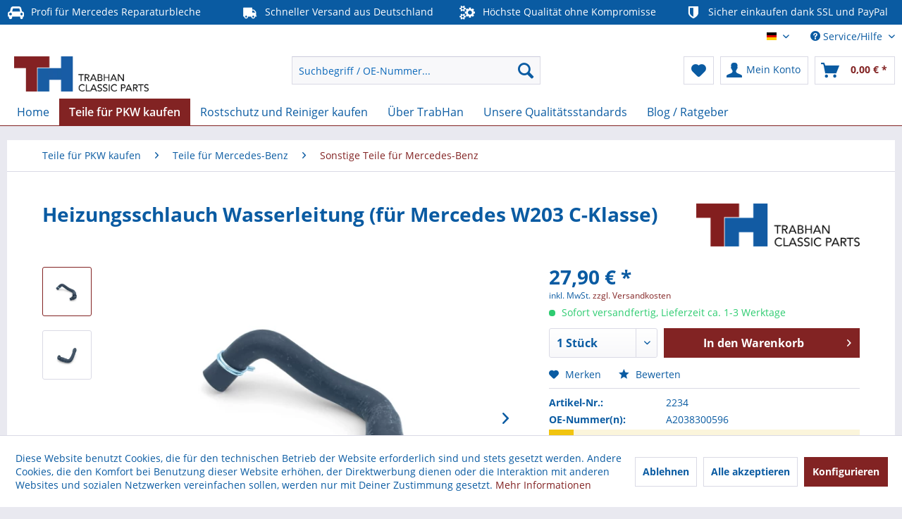

--- FILE ---
content_type: text/html; charset=UTF-8
request_url: https://www.trabhan.com/de/teile-fuer-pkw-kaufen/teile-fuer-mercedes-benz/sonstige-teile-fuer-mercedes-benz/2234/heizungsschlauch-wasserleitung-fuer-mercedes-w203-c-klasse
body_size: 15416
content:
<!DOCTYPE html> <html class="no-js" lang="de" itemscope="itemscope" itemtype="https://schema.org/WebPage"> <head> <meta charset="utf-8"> <meta name="author" content="" /> <meta name="robots" content="index,follow" /> <meta name="revisit-after" content="15 days" /> <meta name="description" content="Passgenauer Wasserschlauch für die Heizungsleitung. ✅ Hohe Qualität ✅ Schneller Versand aus Deutschland" /> <meta property="og:type" content="product" /> <meta property="og:site_name" content="TrabHan" /> <meta property="og:url" content="https://www.trabhan.com/de/teile-fuer-pkw-kaufen/teile-fuer-mercedes-benz/sonstige-teile-fuer-mercedes-benz/2234/heizungsschlauch-wasserleitung-fuer-mercedes-w203-c-klasse" /> <meta property="og:title" content="Heizungsschlauch Wasserleitung (für Mercedes W203 C-Klasse)" /> <meta property="og:description" content="Passgenaue Gummileitung für die Mercedes W203 C-Klasse. &amp;nbsp; Highlights: Präzise Herstellung - Deutlich bessere Verarbeitung als bei anderen Anbietern…" /> <meta property="og:image" content="https://www.trabhan.com/media/image/0b/9c/82/mercedes_w203_heizungsschlauch_wasserleitung_1.jpg" /> <meta property="product:brand" content="TrabHan" /> <meta property="product:price" content="27,90" /> <meta property="product:product_link" content="https://www.trabhan.com/de/teile-fuer-pkw-kaufen/teile-fuer-mercedes-benz/sonstige-teile-fuer-mercedes-benz/2234/heizungsschlauch-wasserleitung-fuer-mercedes-w203-c-klasse" /> <meta name="twitter:card" content="product" /> <meta name="twitter:site" content="TrabHan" /> <meta name="twitter:title" content="Heizungsschlauch Wasserleitung (für Mercedes W203 C-Klasse)" /> <meta name="twitter:description" content="Passgenaue Gummileitung für die Mercedes W203 C-Klasse. &amp;nbsp; Highlights: Präzise Herstellung - Deutlich bessere Verarbeitung als bei anderen Anbietern…" /> <meta name="twitter:image" content="https://www.trabhan.com/media/image/0b/9c/82/mercedes_w203_heizungsschlauch_wasserleitung_1.jpg" /> <meta itemprop="copyrightHolder" content="TrabHan" /> <meta itemprop="copyrightYear" content="2014" /> <meta itemprop="isFamilyFriendly" content="True" /> <meta itemprop="image" content="https://www.trabhan.com/media/image/98/b4/88/logo_farbig.png" /> <meta name="viewport" content="width=device-width, initial-scale=1.0"> <meta name="mobile-web-app-capable" content="yes"> <meta name="apple-mobile-web-app-title" content="TrabHan"> <meta name="apple-mobile-web-app-capable" content="yes"> <meta name="apple-mobile-web-app-status-bar-style" content="default"> <link rel="alternate" hreflang="x-default" href="https://www.trabhan.com/de/teile-fuer-pkw-kaufen/teile-fuer-mercedes-benz/sonstige-teile-fuer-mercedes-benz/2234/heizungsschlauch-wasserleitung-fuer-mercedes-w203-c-klasse" /> <link rel="alternate" hreflang="en-GB" href="https://www.trabhan.com/en/buy-car-parts/parts-for-mercedes-benz/other-parts-for-mercedes-benz/2234/heater-hose-water-pipe-for-mercedes-w203-c-class" /> <meta name="djwoFEEoij270292qe" content="Yes"> <link rel="apple-touch-icon-precomposed" href="https://www.trabhan.com/media/image/e6/4c/84/apple-touch-icon.png"> <link rel="shortcut icon" href="https://www.trabhan.com/media/unknown/d9/0c/f4/favicon.ico"> <meta name="msapplication-navbutton-color" content="rgb(130,35,35)" /> <meta name="application-name" content="TrabHan" /> <meta name="msapplication-starturl" content="https://www.trabhan.com/de/" /> <meta name="msapplication-window" content="width=1024;height=768" /> <meta name="msapplication-TileImage" content="https://www.trabhan.com/media/image/f0/ea/3a/mstile-150x150.png"> <meta name="msapplication-TileColor" content="rgb(130,35,35)"> <meta name="theme-color" content="rgb(130,35,35)" /> <link rel="canonical" href="https://www.trabhan.com/de/teile-fuer-pkw-kaufen/teile-fuer-mercedes-benz/sonstige-teile-fuer-mercedes-benz/2234/heizungsschlauch-wasserleitung-fuer-mercedes-w203-c-klasse" /> <title itemprop="name">Heizungsschlauch Wasserleitung für Mercedes W203 C-Klasse kaufen | TrabHan</title> <link href="/web/cache/1761290592_b90c3d7edc44a8fe6c38909d865a1483.css" media="all" rel="stylesheet" type="text/css" /> <meta name="facebook-domain-verification" content="nanoulgpxmog8itq2e3hjfjj47u0we"/> </head> <body class="is--ctl-detail is--act-index" > <div data-paypalUnifiedMetaDataContainer="true" data-paypalUnifiedRestoreOrderNumberUrl="https://www.trabhan.com/de/widgets/PaypalUnifiedOrderNumber/restoreOrderNumber" class="is--hidden"> </div> <div class="page-wrap"> <noscript class="noscript-main"> <div class="alert is--warning"> <div class="alert--icon"> <i class="icon--element icon--warning"></i> </div> <div class="alert--content"> Um TrabHan in vollem Umfang nutzen zu k&ouml;nnen, empfehlen wir Dir Javascript in Deinem Browser zu aktiveren. </div> </div> </noscript> <header class="header-main"> <style type="text/css"> i.wcb {color: #FFFFFF;font-size: 20px } .WCB-Item {color: #FFFFFF;background: #0a5ba2;font-size: 14px } .WCB-Item a {color: #FFFFFF; } </style> <div class="CB-container" style="background: #0a5ba2;border-bottom: 0px solid #333333"> <div class="wcon-bar" style="height: 35px;line-height: 35px;" > <p class="WCB-Item WCB-first wcb-blending1-4 list-group-item wcb-count4" href="#"><i class="wcb wcb-car wcb-fw wcb-flip-horizontal" aria-hidden="true"></i>&nbsp; Profi für Mercedes Reparaturbleche</p> <p class="WCB-Item WCB-center wcb-blending2-4 list-group-item wcb-count4" href="#"><i class="wcb wcb-truck wcb-fw wcb-flip-horizontal" aria-hidden="true"></i>&nbsp; Schneller Versand aus Deutschland</p> <p class="WCB-Item WCB-center wcb-blending3-4 list-group-item wcb-count4" href="#"><i class="wcb wcb-gears wcb-fw wcb-flip-horizontal" aria-hidden="true"></i>&nbsp; Höchste Qualität ohne Kompromisse</p> <p class="WCB-Item wcb-blending4-4 WCB-last list-group-item wcb-count4" href="#"><i class="wcb wcb-shield wcb-fw wcb-flip-horizontal" aria-hidden="true"></i>&nbsp; Sicher einkaufen dank SSL und PayPal</p> </div> </div> <div class="top-bar"> <div class="container block-group"> <nav class="top-bar--navigation block" role="menubar">  <div class="top-bar--language navigation--entry"> <form method="post" class="language--form"> <div class="field--select"> <div class="language--flag de_DE">Deutsch</div> <div class="select-field"> <select name="__shop" class="language--select" data-auto-submit="true"> <option value="1" selected="selected"> Deutsch </option> <option value="3" > English / International </option> </select> </div> <input type="hidden" name="__redirect" value="1"> </div> </form> </div>  <div class="navigation--entry entry--service has--drop-down" role="menuitem" aria-haspopup="true" data-drop-down-menu="true"> <i class="icon--service"></i> Service/Hilfe <ul class="service--list is--rounded" role="menu"> <li class="service--entry" role="menuitem"> <a class="service--link" href="javascript:openCookieConsentManager()" title="Cookie-Einstellungen" > Cookie-Einstellungen </a> </li> <li class="service--entry" role="menuitem"> <a class="service--link" href="https://relaunch.trabhan.com/de/ueber-trabhan/" title="Über uns" target="_parent" rel="nofollow noopener"> Über uns </a> </li> <li class="service--entry" role="menuitem"> <a class="service--link" href="https://www.trabhan.com/de/kontaktformular" title="Kontakt" target="_self"> Kontakt </a> </li> <li class="service--entry" role="menuitem"> <a class="service--link" href="https://www.trabhan.com/de/versand-und-zahlungsbedingungen" title="Versand und Zahlungsbedingungen" > Versand und Zahlungsbedingungen </a> </li> <li class="service--entry" role="menuitem"> <a class="service--link" href="https://www.trabhan.com/de/widerrufsrecht" title="Widerrufsrecht" > Widerrufsrecht </a> </li> <li class="service--entry" role="menuitem"> <a class="service--link" href="https://www.trabhan.com/de/datenschutz" title="Datenschutz" > Datenschutz </a> </li> <li class="service--entry" role="menuitem"> <a class="service--link" href="https://www.trabhan.com/de/agb" title="AGB" > AGB </a> </li> <li class="service--entry" role="menuitem"> <a class="service--link" href="https://www.trabhan.com/de/impressum" title="Impressum" > Impressum </a> </li> </ul> </div> </nav> </div> </div> <div class="container header--navigation"> <div class="logo-main block-group" role="banner"> <div class="logo--shop block"> <a class="logo--link" href="https://www.trabhan.com/de/" title="TrabHan - zur Startseite wechseln"> <picture> <source srcset="https://www.trabhan.com/media/image/f5/8c/88/logo_farbig.webp" type="image/webp" media="(min-width: 78.75em)"> <source srcset="https://www.trabhan.com/media/image/98/b4/88/logo_farbig.png" media="(min-width: 78.75em)"> <source srcset="https://www.trabhan.com/media/image/f5/8c/88/logo_farbig.webp" type="image/webp" media="(min-width: 64em)"> <source srcset="https://www.trabhan.com/media/image/98/b4/88/logo_farbig.png" media="(min-width: 64em)"> <source srcset="https://www.trabhan.com/media/image/f5/8c/88/logo_farbig.webp" type="image/webp" media="(min-width: 48em)"> <source srcset="https://www.trabhan.com/media/image/98/b4/88/logo_farbig.png" media="(min-width: 48em)"> <source srcset="https://www.trabhan.com/media/image/f5/8c/88/logo_farbig.webp" type="image/webp"> <img loading="lazy" srcset="https://www.trabhan.com/media/image/98/b4/88/logo_farbig.png" alt="TrabHan - zur Startseite wechseln" /> </picture> </a> </div> </div> <nav class="shop--navigation block-group"> <ul class="navigation--list block-group" role="menubar"> <li class="navigation--entry entry--menu-left" role="menuitem"> <a class="entry--link entry--trigger btn is--icon-left" href="#offcanvas--left" data-offcanvas="true" data-offCanvasSelector=".sidebar-main" aria-label="Menü"> <i class="icon--menu"></i> Menü </a> </li> <li class="navigation--entry entry--search" role="menuitem" data-search="true" aria-haspopup="true" data-minLength="3"> <a class="btn entry--link entry--trigger" href="#show-hide--search" title="Suche anzeigen / schließen" aria-label="Suche anzeigen / schließen"> <i class="icon--search"></i> <span class="search--display">Suchen</span> </a> <form action="/de/search" method="get" class="main-search--form"> <input type="search" name="sSearch" aria-label="Suchbegriff / OE-Nummer..." class="main-search--field" autocomplete="off" autocapitalize="off" placeholder="Suchbegriff / OE-Nummer..." maxlength="30" /> <button type="submit" class="main-search--button" aria-label="Suchen"> <i class="icon--search"></i> <span class="main-search--text">Suchen</span> </button> <div class="form--ajax-loader">&nbsp;</div> </form> <div class="main-search--results"></div> </li>  <li class="navigation--entry entry--notepad" role="menuitem"> <a href="https://www.trabhan.com/de/note" title="Merkzettel" aria-label="Merkzettel" class="btn"> <i class="icon--heart"></i> </a> </li> <li class="navigation--entry entry--account with-slt" role="menuitem" data-offcanvas="true" data-offCanvasSelector=".account--dropdown-navigation"> <a href="https://www.trabhan.com/de/account" title="Mein Konto" aria-label="Mein Konto" class="btn is--icon-left entry--link account--link"> <i class="icon--account"></i> <span class="account--display"> Mein Konto </span> </a> <div class="account--dropdown-navigation"> <div class="navigation--smartphone"> <div class="entry--close-off-canvas"> <a href="#close-account-menu" class="account--close-off-canvas" title="Menü schließen" aria-label="Menü schließen"> Menü schließen <i class="icon--arrow-right"></i> </a> </div> </div> <div class="account--menu is--rounded is--personalized"> <span class="navigation--headline"> Mein Konto </span> <div class="account--menu-container"> <ul class="sidebar--navigation navigation--list is--level0 show--active-items"> <li class="navigation--entry"> <span class="navigation--signin"> <a href="https://www.trabhan.com/de/account#hide-registration" class="blocked--link btn is--primary navigation--signin-btn" data-collapseTarget="#registration" data-action="close"> Anmelden </a> <span class="navigation--register"> oder <a href="https://www.trabhan.com/de/account#show-registration" class="blocked--link" data-collapseTarget="#registration" data-action="open"> registrieren </a> </span> </span> </li> <li class="navigation--entry"> <a href="https://www.trabhan.com/de/account" title="Übersicht" class="navigation--link"> Übersicht </a> </li> <li class="navigation--entry"> <a href="https://www.trabhan.com/de/account/profile" title="Persönliche Daten" class="navigation--link" rel="nofollow"> Persönliche Daten </a> </li> <li class="navigation--entry"> <a href="https://www.trabhan.com/de/address/index/sidebar/" title="Adressen" class="navigation--link" rel="nofollow"> Adressen </a> </li> <li class="navigation--entry"> <a href="https://www.trabhan.com/de/account/payment" title="Zahlungsarten" class="navigation--link" rel="nofollow"> Zahlungsarten </a> </li> <li class="navigation--entry"> <a href="https://www.trabhan.com/de/StripePaymentAccount/manageCreditCards" title="Kreditkarten verwalten" class="navigation--link"> Kreditkarten verwalten </a> </li> <li class="navigation--entry"> <a href="https://www.trabhan.com/de/account/orders" title="Bestellungen" class="navigation--link" rel="nofollow"> Bestellungen </a> </li> <li class="navigation--entry"> <a href="https://www.trabhan.com/de/note" title="Merkzettel" class="navigation--link" rel="nofollow"> Merkzettel </a> </li> </ul> </div> </div> </div> </li> <li class="navigation--entry entry--cart" role="menuitem"> <a class="btn is--icon-left cart--link" href="https://www.trabhan.com/de/checkout/cart" title="Warenkorb" aria-label="Warenkorb"> <span class="cart--display"> Warenkorb </span> <span class="badge is--primary is--minimal cart--quantity is--hidden">0</span> <i class="icon--basket"></i> <span class="cart--amount"> 0,00&nbsp;&euro; * </span> </a> <div class="ajax-loader">&nbsp;</div> </li>  </ul> </nav> <div class="container--ajax-cart" data-collapse-cart="true" data-displayMode="offcanvas"></div> </div> </header> <nav class="navigation-main"> <div class="container" data-menu-scroller="true" data-listSelector=".navigation--list.container" data-viewPortSelector=".navigation--list-wrapper"> <div class="navigation--list-wrapper"> <ul class="navigation--list container" role="menubar" itemscope="itemscope" itemtype="https://schema.org/SiteNavigationElement"> <li class="navigation--entry is--home" role="menuitem"><a class="navigation--link is--first" href="https://www.trabhan.com/de/" title="Home" aria-label="Home" itemprop="url"><span itemprop="name">Home</span></a></li><li class="navigation--entry is--active" role="menuitem"><a class="navigation--link is--active" href="https://www.trabhan.com/de/teile-fuer-pkw-kaufen/" title="Teile für PKW kaufen" aria-label="Teile für PKW kaufen" itemprop="url"><span itemprop="name">Teile für PKW kaufen</span></a></li><li class="navigation--entry" role="menuitem"><a class="navigation--link" href="https://www.trabhan.com/de/rostschutz-und-reiniger-kaufen/" title="Rostschutz und Reiniger kaufen" aria-label="Rostschutz und Reiniger kaufen" itemprop="url"><span itemprop="name">Rostschutz und Reiniger kaufen</span></a></li><li class="navigation--entry" role="menuitem"><a class="navigation--link" href="https://www.trabhan.com/de/ueber-trabhan/" title="Über TrabHan" aria-label="Über TrabHan" itemprop="url"><span itemprop="name">Über TrabHan</span></a></li><li class="navigation--entry" role="menuitem"><a class="navigation--link" href="https://www.trabhan.com/de/unsere-qualitaetsstandards/" title="Unsere Qualitätsstandards" aria-label="Unsere Qualitätsstandards" itemprop="url"><span itemprop="name">Unsere Qualitätsstandards</span></a></li><li class="navigation--entry" role="menuitem"><a class="navigation--link" href="https://www.trabhan.com/de/blog-ratgeber/" title="Blog / Ratgeber" aria-label="Blog / Ratgeber" itemprop="url"><span itemprop="name">Blog / Ratgeber</span></a></li> </ul> </div> <div class="advanced-menu" data-advanced-menu="true" data-hoverDelay="250"> <div class="menu--container"> <div class="button-container"> <a href="https://www.trabhan.com/de/teile-fuer-pkw-kaufen/" class="button--category" aria-label="Zur Kategorie Teile für PKW kaufen" title="Zur Kategorie Teile für PKW kaufen"> <i class="icon--arrow-right"></i> Zur Kategorie Teile für PKW kaufen </a> <span class="button--close"> <i class="icon--cross"></i> </span> </div> <div class="content--wrapper has--content has--teaser"> <ul class="menu--list menu--level-0 columns--2" style="width: 50%;"> <li class="menu--list-item item--level-0" style="width: 100%"> <a href="https://www.trabhan.com/de/teile-fuer-pkw-kaufen/teile-fuer-mercedes-benz/" class="menu--list-item-link" aria-label="Teile für Mercedes-Benz" title="Teile für Mercedes-Benz">Teile für Mercedes-Benz</a> <ul class="menu--list menu--level-1 columns--2"> <li class="menu--list-item item--level-1"> <a href="https://www.trabhan.com/de/teile-fuer-pkw-kaufen/teile-fuer-mercedes-benz/w123/" class="menu--list-item-link" aria-label="W123" title="W123">W123</a> </li> <li class="menu--list-item item--level-1"> <a href="https://www.trabhan.com/de/teile-fuer-pkw-kaufen/teile-fuer-mercedes-benz/w124-e-klasse/" class="menu--list-item-link" aria-label="W124 (E-Klasse)" title="W124 (E-Klasse)">W124 (E-Klasse)</a> </li> <li class="menu--list-item item--level-1"> <a href="https://www.trabhan.com/de/teile-fuer-pkw-kaufen/teile-fuer-mercedes-benz/w126-s-klasse/" class="menu--list-item-link" aria-label="W126 (S-Klasse)" title="W126 (S-Klasse)">W126 (S-Klasse)</a> </li> <li class="menu--list-item item--level-1"> <a href="https://www.trabhan.com/de/teile-fuer-pkw-kaufen/teile-fuer-mercedes-benz/w201-190er/" class="menu--list-item-link" aria-label="W201 (190er)" title="W201 (190er)">W201 (190er)</a> </li> <li class="menu--list-item item--level-1"> <a href="https://www.trabhan.com/de/teile-fuer-pkw-kaufen/teile-fuer-mercedes-benz/w208-clk/" class="menu--list-item-link" aria-label="W208 (CLK)" title="W208 (CLK)">W208 (CLK)</a> </li> <li class="menu--list-item item--level-1"> <a href="https://www.trabhan.com/de/teile-fuer-pkw-kaufen/teile-fuer-mercedes-benz/w210-e-klasse/" class="menu--list-item-link" aria-label="W210 (E-Klasse)" title="W210 (E-Klasse)">W210 (E-Klasse)</a> </li> <li class="menu--list-item item--level-1"> <a href="https://www.trabhan.com/de/teile-fuer-pkw-kaufen/teile-fuer-mercedes-benz/w213-e-klasse/" class="menu--list-item-link" aria-label="W213 (E-Klasse)" title="W213 (E-Klasse)">W213 (E-Klasse)</a> </li> <li class="menu--list-item item--level-1"> <a href="https://www.trabhan.com/de/teile-fuer-pkw-kaufen/teile-fuer-mercedes-benz/sonstige-teile-fuer-mercedes-benz/" class="menu--list-item-link" aria-label="Sonstige Teile für Mercedes-Benz" title="Sonstige Teile für Mercedes-Benz">Sonstige Teile für Mercedes-Benz</a> </li> </ul> </li> <li class="menu--list-item item--level-0" style="width: 100%"> <a href="https://www.trabhan.com/de/teile-fuer-pkw-kaufen/teile-fuer-toyota/" class="menu--list-item-link" aria-label="Teile für Toyota" title="Teile für Toyota">Teile für Toyota</a> <ul class="menu--list menu--level-1 columns--2"> <li class="menu--list-item item--level-1"> <a href="https://www.trabhan.com/de/teile-fuer-pkw-kaufen/teile-fuer-toyota/j7-land-cruiser/" class="menu--list-item-link" aria-label="J7 (Land Cruiser)" title="J7 (Land Cruiser)">J7 (Land Cruiser)</a> </li> </ul> </li> </ul> <div class="menu--delimiter" style="right: 50%;"></div> <div class="menu--teaser" style="width: 50%;"> <div class="teaser--headline">PKW-Ersatzteile online kaufen</div> <div class="teaser--text"> In unserem stets wachsenden Sortiment findest Du eine große Auswahl an Auto-Ersatzteilen, insbesondere für Youngtimer und Oldtimer. Viele unserer Artikel, insbesondere die Reparaturbleche bzw. Einschweißbleche stammen aus eigener Fertigung und... <a class="teaser--text-link" href="https://www.trabhan.com/de/teile-fuer-pkw-kaufen/" aria-label="mehr erfahren" title="mehr erfahren"> mehr erfahren </a> </div> </div> </div> </div> <div class="menu--container"> <div class="button-container"> <a href="https://www.trabhan.com/de/rostschutz-und-reiniger-kaufen/" class="button--category" aria-label="Zur Kategorie Rostschutz und Reiniger kaufen" title="Zur Kategorie Rostschutz und Reiniger kaufen"> <i class="icon--arrow-right"></i> Zur Kategorie Rostschutz und Reiniger kaufen </a> <span class="button--close"> <i class="icon--cross"></i> </span> </div> <div class="content--wrapper has--content has--teaser"> <ul class="menu--list menu--level-0 columns--2" style="width: 50%;"> <li class="menu--list-item item--level-0" style="width: 100%"> <a href="https://www.trabhan.com/de/rostschutz-und-reiniger-kaufen/versiegelungen-rostschutz/" class="menu--list-item-link" aria-label="Versiegelungen / Rostschutz" title="Versiegelungen / Rostschutz">Versiegelungen / Rostschutz</a> </li> <li class="menu--list-item item--level-0" style="width: 100%"> <a href="https://www.trabhan.com/de/rostschutz-und-reiniger-kaufen/rostumwandler/" class="menu--list-item-link" aria-label="Rostumwandler" title="Rostumwandler">Rostumwandler</a> </li> <li class="menu--list-item item--level-0" style="width: 100%"> <a href="https://www.trabhan.com/de/rostschutz-und-reiniger-kaufen/reiniger-und-waschchemie/" class="menu--list-item-link" aria-label="Reiniger und Waschchemie" title="Reiniger und Waschchemie">Reiniger und Waschchemie</a> </li> </ul> <div class="menu--delimiter" style="right: 50%;"></div> <div class="menu--teaser" style="width: 50%;"> <div class="teaser--headline">Rostschutz und Reiniger für das Auto online kaufen</div> <div class="teaser--text"> Früher oder später erwischt es jedes Auto: Durch Wasser, Salz und Dreck beginnt die Karosserie zu rosten. Wenn man jetzt nicht schnell handelt, verbreitet sich die Korrosion bis hin zum wirtschaftlichen Totalschaden des Autos. Besonders bei... <a class="teaser--text-link" href="https://www.trabhan.com/de/rostschutz-und-reiniger-kaufen/" aria-label="mehr erfahren" title="mehr erfahren"> mehr erfahren </a> </div> </div> </div> </div> <div class="menu--container"> <div class="button-container"> <a href="https://www.trabhan.com/de/ueber-trabhan/" class="button--category" aria-label="Zur Kategorie Über TrabHan" title="Zur Kategorie Über TrabHan"> <i class="icon--arrow-right"></i> Zur Kategorie Über TrabHan </a> <span class="button--close"> <i class="icon--cross"></i> </span> </div> </div> <div class="menu--container"> <div class="button-container"> <a href="https://www.trabhan.com/de/unsere-qualitaetsstandards/" class="button--category" aria-label="Zur Kategorie Unsere Qualitätsstandards" title="Zur Kategorie Unsere Qualitätsstandards"> <i class="icon--arrow-right"></i> Zur Kategorie Unsere Qualitätsstandards </a> <span class="button--close"> <i class="icon--cross"></i> </span> </div> </div> <div class="menu--container"> <div class="button-container"> <a href="https://www.trabhan.com/de/blog-ratgeber/" class="button--category" aria-label="Zur Kategorie Blog / Ratgeber" title="Zur Kategorie Blog / Ratgeber"> <i class="icon--arrow-right"></i> Zur Kategorie Blog / Ratgeber </a> <span class="button--close"> <i class="icon--cross"></i> </span> </div> </div> </div> </div> </nav> <section class="content-main container block-group"> <nav class="content--breadcrumb block"> <ul class="breadcrumb--list" role="menu" itemscope itemtype="https://schema.org/BreadcrumbList"> <li role="menuitem" class="breadcrumb--entry" itemprop="itemListElement" itemscope itemtype="https://schema.org/ListItem"> <a class="breadcrumb--link" href="https://www.trabhan.com/de/teile-fuer-pkw-kaufen/" title="Teile für PKW kaufen" itemprop="item"> <link itemprop="url" href="https://www.trabhan.com/de/teile-fuer-pkw-kaufen/" /> <span class="breadcrumb--title" itemprop="name">Teile für PKW kaufen</span> </a> <meta itemprop="position" content="0" /> </li> <li role="none" class="breadcrumb--separator"> <i class="icon--arrow-right"></i> </li> <li role="menuitem" class="breadcrumb--entry" itemprop="itemListElement" itemscope itemtype="https://schema.org/ListItem"> <a class="breadcrumb--link" href="https://www.trabhan.com/de/teile-fuer-pkw-kaufen/teile-fuer-mercedes-benz/" title="Teile für Mercedes-Benz" itemprop="item"> <link itemprop="url" href="https://www.trabhan.com/de/teile-fuer-pkw-kaufen/teile-fuer-mercedes-benz/" /> <span class="breadcrumb--title" itemprop="name">Teile für Mercedes-Benz</span> </a> <meta itemprop="position" content="1" /> </li> <li role="none" class="breadcrumb--separator"> <i class="icon--arrow-right"></i> </li> <li role="menuitem" class="breadcrumb--entry is--active" itemprop="itemListElement" itemscope itemtype="https://schema.org/ListItem"> <a class="breadcrumb--link" href="https://www.trabhan.com/de/teile-fuer-pkw-kaufen/teile-fuer-mercedes-benz/sonstige-teile-fuer-mercedes-benz/" title="Sonstige Teile für Mercedes-Benz" itemprop="item"> <link itemprop="url" href="https://www.trabhan.com/de/teile-fuer-pkw-kaufen/teile-fuer-mercedes-benz/sonstige-teile-fuer-mercedes-benz/" /> <span class="breadcrumb--title" itemprop="name">Sonstige Teile für Mercedes-Benz</span> </a> <meta itemprop="position" content="2" /> </li> </ul> </nav> <div class="content-main--inner"> <div id='cookie-consent' class='off-canvas is--left block-transition' data-cookie-consent-manager='true'> <div class='cookie-consent--header cookie-consent--close'> Cookie-Einstellungen <i class="icon--arrow-right"></i> </div> <div class='cookie-consent--description'> Diese Website benutzt Cookies, die für den technischen Betrieb der Website erforderlich sind und stets gesetzt werden. Andere Cookies, die den Komfort bei Benutzung dieser Website erhöhen, der Direktwerbung dienen oder die Interaktion mit anderen Websites und sozialen Netzwerken vereinfachen sollen, werden nur mit Deiner Zustimmung gesetzt. </div> <div class='cookie-consent--configuration'> <div class='cookie-consent--configuration-header'> <div class='cookie-consent--configuration-header-text'>Konfiguration</div> </div> <div class='cookie-consent--configuration-main'> <div class='cookie-consent--group'> <input type="hidden" class="cookie-consent--group-name" value="technical" /> <label class="cookie-consent--group-state cookie-consent--state-input cookie-consent--required"> <input type="checkbox" name="technical-state" class="cookie-consent--group-state-input" disabled="disabled" checked="checked"/> <span class="cookie-consent--state-input-element"></span> </label> <div class='cookie-consent--group-title' data-collapse-panel='true' data-contentSiblingSelector=".cookie-consent--group-container"> <div class="cookie-consent--group-title-label cookie-consent--state-label"> Technisch erforderlich </div> <span class="cookie-consent--group-arrow is-icon--right"> <i class="icon--arrow-right"></i> </span> </div> <div class='cookie-consent--group-container'> <div class='cookie-consent--group-description'> Diese Cookies sind für die Grundfunktionen des Shops notwendig. </div> <div class='cookie-consent--cookies-container'> <div class='cookie-consent--cookie'> <input type="hidden" class="cookie-consent--cookie-name" value="cookieDeclined" /> <label class="cookie-consent--cookie-state cookie-consent--state-input cookie-consent--required"> <input type="checkbox" name="cookieDeclined-state" class="cookie-consent--cookie-state-input" disabled="disabled" checked="checked" /> <span class="cookie-consent--state-input-element"></span> </label> <div class='cookie--label cookie-consent--state-label'> "Alle Cookies ablehnen" Cookie </div> </div> <div class='cookie-consent--cookie'> <input type="hidden" class="cookie-consent--cookie-name" value="allowCookie" /> <label class="cookie-consent--cookie-state cookie-consent--state-input cookie-consent--required"> <input type="checkbox" name="allowCookie-state" class="cookie-consent--cookie-state-input" disabled="disabled" checked="checked" /> <span class="cookie-consent--state-input-element"></span> </label> <div class='cookie--label cookie-consent--state-label'> "Alle Cookies annehmen" Cookie </div> </div> <div class='cookie-consent--cookie'> <input type="hidden" class="cookie-consent--cookie-name" value="shop" /> <label class="cookie-consent--cookie-state cookie-consent--state-input cookie-consent--required"> <input type="checkbox" name="shop-state" class="cookie-consent--cookie-state-input" disabled="disabled" checked="checked" /> <span class="cookie-consent--state-input-element"></span> </label> <div class='cookie--label cookie-consent--state-label'> Ausgewählter Shop </div> </div> <div class='cookie-consent--cookie'> <input type="hidden" class="cookie-consent--cookie-name" value="wmw-box-accepted" /> <label class="cookie-consent--cookie-state cookie-consent--state-input cookie-consent--required"> <input type="checkbox" name="wmw-box-accepted-state" class="cookie-consent--cookie-state-input" disabled="disabled" checked="checked" /> <span class="cookie-consent--state-input-element"></span> </label> <div class='cookie--label cookie-consent--state-label'> Bestätigung der WMW Fragebox. </div> </div> <div class='cookie-consent--cookie'> <input type="hidden" class="cookie-consent--cookie-name" value="csrf_token" /> <label class="cookie-consent--cookie-state cookie-consent--state-input cookie-consent--required"> <input type="checkbox" name="csrf_token-state" class="cookie-consent--cookie-state-input" disabled="disabled" checked="checked" /> <span class="cookie-consent--state-input-element"></span> </label> <div class='cookie--label cookie-consent--state-label'> CSRF-Token </div> </div> <div class='cookie-consent--cookie'> <input type="hidden" class="cookie-consent--cookie-name" value="cookiePreferences" /> <label class="cookie-consent--cookie-state cookie-consent--state-input cookie-consent--required"> <input type="checkbox" name="cookiePreferences-state" class="cookie-consent--cookie-state-input" disabled="disabled" checked="checked" /> <span class="cookie-consent--state-input-element"></span> </label> <div class='cookie--label cookie-consent--state-label'> Cookie-Einstellungen </div> </div> <div class='cookie-consent--cookie'> <input type="hidden" class="cookie-consent--cookie-name" value="x-cache-context-hash" /> <label class="cookie-consent--cookie-state cookie-consent--state-input cookie-consent--required"> <input type="checkbox" name="x-cache-context-hash-state" class="cookie-consent--cookie-state-input" disabled="disabled" checked="checked" /> <span class="cookie-consent--state-input-element"></span> </label> <div class='cookie--label cookie-consent--state-label'> Individuelle Preise </div> </div> <div class='cookie-consent--cookie'> <input type="hidden" class="cookie-consent--cookie-name" value="slt" /> <label class="cookie-consent--cookie-state cookie-consent--state-input cookie-consent--required"> <input type="checkbox" name="slt-state" class="cookie-consent--cookie-state-input" disabled="disabled" checked="checked" /> <span class="cookie-consent--state-input-element"></span> </label> <div class='cookie--label cookie-consent--state-label'> Kunden-Wiedererkennung </div> </div> <div class='cookie-consent--cookie'> <input type="hidden" class="cookie-consent--cookie-name" value="nocache" /> <label class="cookie-consent--cookie-state cookie-consent--state-input cookie-consent--required"> <input type="checkbox" name="nocache-state" class="cookie-consent--cookie-state-input" disabled="disabled" checked="checked" /> <span class="cookie-consent--state-input-element"></span> </label> <div class='cookie--label cookie-consent--state-label'> Kundenspezifisches Caching </div> </div> <div class='cookie-consent--cookie'> <input type="hidden" class="cookie-consent--cookie-name" value="paypal-cookies" /> <label class="cookie-consent--cookie-state cookie-consent--state-input cookie-consent--required"> <input type="checkbox" name="paypal-cookies-state" class="cookie-consent--cookie-state-input" disabled="disabled" checked="checked" /> <span class="cookie-consent--state-input-element"></span> </label> <div class='cookie--label cookie-consent--state-label'> PayPal-Zahlungen </div> </div> <div class='cookie-consent--cookie'> <input type="hidden" class="cookie-consent--cookie-name" value="session" /> <label class="cookie-consent--cookie-state cookie-consent--state-input cookie-consent--required"> <input type="checkbox" name="session-state" class="cookie-consent--cookie-state-input" disabled="disabled" checked="checked" /> <span class="cookie-consent--state-input-element"></span> </label> <div class='cookie--label cookie-consent--state-label'> Session </div> </div> <div class='cookie-consent--cookie'> <input type="hidden" class="cookie-consent--cookie-name" value="currency" /> <label class="cookie-consent--cookie-state cookie-consent--state-input cookie-consent--required"> <input type="checkbox" name="currency-state" class="cookie-consent--cookie-state-input" disabled="disabled" checked="checked" /> <span class="cookie-consent--state-input-element"></span> </label> <div class='cookie--label cookie-consent--state-label'> Währungswechsel </div> </div> </div> </div> </div> <div class='cookie-consent--group'> <input type="hidden" class="cookie-consent--group-name" value="comfort" /> <label class="cookie-consent--group-state cookie-consent--state-input"> <input type="checkbox" name="comfort-state" class="cookie-consent--group-state-input"/> <span class="cookie-consent--state-input-element"></span> </label> <div class='cookie-consent--group-title' data-collapse-panel='true' data-contentSiblingSelector=".cookie-consent--group-container"> <div class="cookie-consent--group-title-label cookie-consent--state-label"> Komfortfunktionen </div> <span class="cookie-consent--group-arrow is-icon--right"> <i class="icon--arrow-right"></i> </span> </div> <div class='cookie-consent--group-container'> <div class='cookie-consent--group-description'> Diese Cookies werden genutzt um das Einkaufserlebnis noch ansprechender zu gestalten, beispielsweise für die Wiedererkennung des Besuchers. </div> <div class='cookie-consent--cookies-container'> <div class='cookie-consent--cookie'> <input type="hidden" class="cookie-consent--cookie-name" value="sUniqueID" /> <label class="cookie-consent--cookie-state cookie-consent--state-input"> <input type="checkbox" name="sUniqueID-state" class="cookie-consent--cookie-state-input" /> <span class="cookie-consent--state-input-element"></span> </label> <div class='cookie--label cookie-consent--state-label'> Merkzettel </div> </div> </div> </div> </div> <div class='cookie-consent--group'> <input type="hidden" class="cookie-consent--group-name" value="statistics" /> <label class="cookie-consent--group-state cookie-consent--state-input"> <input type="checkbox" name="statistics-state" class="cookie-consent--group-state-input"/> <span class="cookie-consent--state-input-element"></span> </label> <div class='cookie-consent--group-title' data-collapse-panel='true' data-contentSiblingSelector=".cookie-consent--group-container"> <div class="cookie-consent--group-title-label cookie-consent--state-label"> Statistik & Tracking </div> <span class="cookie-consent--group-arrow is-icon--right"> <i class="icon--arrow-right"></i> </span> </div> <div class='cookie-consent--group-container'> <div class='cookie-consent--cookies-container'> <div class='cookie-consent--cookie'> <input type="hidden" class="cookie-consent--cookie-name" value="x-ua-device" /> <label class="cookie-consent--cookie-state cookie-consent--state-input"> <input type="checkbox" name="x-ua-device-state" class="cookie-consent--cookie-state-input" /> <span class="cookie-consent--state-input-element"></span> </label> <div class='cookie--label cookie-consent--state-label'> Endgeräteerkennung </div> </div> <div class='cookie-consent--cookie'> <input type="hidden" class="cookie-consent--cookie-name" value="_ga" /> <label class="cookie-consent--cookie-state cookie-consent--state-input"> <input type="checkbox" name="_ga-state" class="cookie-consent--cookie-state-input" /> <span class="cookie-consent--state-input-element"></span> </label> <div class='cookie--label cookie-consent--state-label'> Google Analytics </div> </div> <div class='cookie-consent--cookie'> <input type="hidden" class="cookie-consent--cookie-name" value="partner" /> <label class="cookie-consent--cookie-state cookie-consent--state-input"> <input type="checkbox" name="partner-state" class="cookie-consent--cookie-state-input" /> <span class="cookie-consent--state-input-element"></span> </label> <div class='cookie--label cookie-consent--state-label'> Partnerprogramm </div> </div> </div> </div> </div> </div> </div> <div class="cookie-consent--save"> <input class="cookie-consent--save-button btn is--primary" type="button" value="Einstellungen speichern" /> </div> </div> <aside class="sidebar-main off-canvas"> <div class="navigation--smartphone"> <ul class="navigation--list "> <li class="navigation--entry entry--close-off-canvas"> <a href="#close-categories-menu" title="Menü schließen" class="navigation--link"> Menü schließen <i class="icon--arrow-right"></i> </a> </li> </ul> <div class="mobile--switches">  <div class="top-bar--language navigation--entry"> <form method="post" class="language--form"> <div class="field--select"> <div class="language--flag de_DE">Deutsch</div> <div class="select-field"> <select name="__shop" class="language--select" data-auto-submit="true"> <option value="1" selected="selected"> Deutsch </option> <option value="3" > English / International </option> </select> </div> <input type="hidden" name="__redirect" value="1"> </div> </form> </div>  </div> </div> <div class="sidebar--categories-wrapper" data-subcategory-nav="true" data-mainCategoryId="5" data-categoryId="42" data-fetchUrl="/de/widgets/listing/getCategory/categoryId/42"> <div class="categories--headline navigation--headline"> Kategorien </div> <div class="sidebar--categories-navigation"> <ul class="sidebar--navigation categories--navigation navigation--list is--drop-down is--level0 is--rounded" role="menu"> <li class="navigation--entry is--active has--sub-categories has--sub-children" role="menuitem"> <a class="navigation--link is--active has--sub-categories link--go-forward" href="https://www.trabhan.com/de/teile-fuer-pkw-kaufen/" data-categoryId="6" data-fetchUrl="/de/widgets/listing/getCategory/categoryId/6" title="Teile für PKW kaufen" > Teile für PKW kaufen <span class="is--icon-right"> <i class="icon--arrow-right"></i> </span> </a> <ul class="sidebar--navigation categories--navigation navigation--list is--level1 is--rounded" role="menu"> <li class="navigation--entry is--active has--sub-categories has--sub-children" role="menuitem"> <a class="navigation--link is--active has--sub-categories link--go-forward" href="https://www.trabhan.com/de/teile-fuer-pkw-kaufen/teile-fuer-mercedes-benz/" data-categoryId="8" data-fetchUrl="/de/widgets/listing/getCategory/categoryId/8" title="Teile für Mercedes-Benz" > Teile für Mercedes-Benz <span class="is--icon-right"> <i class="icon--arrow-right"></i> </span> </a> <ul class="sidebar--navigation categories--navigation navigation--list is--level2 navigation--level-high is--rounded" role="menu"> <li class="navigation--entry has--sub-children" role="menuitem"> <a class="navigation--link link--go-forward" href="https://www.trabhan.com/de/teile-fuer-pkw-kaufen/teile-fuer-mercedes-benz/w123/" data-categoryId="68" data-fetchUrl="/de/widgets/listing/getCategory/categoryId/68" title="W123" > W123 <span class="is--icon-right"> <i class="icon--arrow-right"></i> </span> </a> </li> <li class="navigation--entry has--sub-children" role="menuitem"> <a class="navigation--link link--go-forward" href="https://www.trabhan.com/de/teile-fuer-pkw-kaufen/teile-fuer-mercedes-benz/w124-e-klasse/" data-categoryId="17" data-fetchUrl="/de/widgets/listing/getCategory/categoryId/17" title="W124 (E-Klasse)" > W124 (E-Klasse) <span class="is--icon-right"> <i class="icon--arrow-right"></i> </span> </a> </li> <li class="navigation--entry has--sub-children" role="menuitem"> <a class="navigation--link link--go-forward" href="https://www.trabhan.com/de/teile-fuer-pkw-kaufen/teile-fuer-mercedes-benz/w126-s-klasse/" data-categoryId="75" data-fetchUrl="/de/widgets/listing/getCategory/categoryId/75" title="W126 (S-Klasse)" > W126 (S-Klasse) <span class="is--icon-right"> <i class="icon--arrow-right"></i> </span> </a> </li> <li class="navigation--entry has--sub-children" role="menuitem"> <a class="navigation--link link--go-forward" href="https://www.trabhan.com/de/teile-fuer-pkw-kaufen/teile-fuer-mercedes-benz/w201-190er/" data-categoryId="19" data-fetchUrl="/de/widgets/listing/getCategory/categoryId/19" title="W201 (190er)" > W201 (190er) <span class="is--icon-right"> <i class="icon--arrow-right"></i> </span> </a> </li> <li class="navigation--entry has--sub-children" role="menuitem"> <a class="navigation--link link--go-forward" href="https://www.trabhan.com/de/teile-fuer-pkw-kaufen/teile-fuer-mercedes-benz/w208-clk/" data-categoryId="38" data-fetchUrl="/de/widgets/listing/getCategory/categoryId/38" title="W208 (CLK)" > W208 (CLK) <span class="is--icon-right"> <i class="icon--arrow-right"></i> </span> </a> </li> <li class="navigation--entry has--sub-children" role="menuitem"> <a class="navigation--link link--go-forward" href="https://www.trabhan.com/de/teile-fuer-pkw-kaufen/teile-fuer-mercedes-benz/w210-e-klasse/" data-categoryId="18" data-fetchUrl="/de/widgets/listing/getCategory/categoryId/18" title="W210 (E-Klasse)" > W210 (E-Klasse) <span class="is--icon-right"> <i class="icon--arrow-right"></i> </span> </a> </li> <li class="navigation--entry has--sub-children" role="menuitem"> <a class="navigation--link link--go-forward" href="https://www.trabhan.com/de/teile-fuer-pkw-kaufen/teile-fuer-mercedes-benz/w213-e-klasse/" data-categoryId="40" data-fetchUrl="/de/widgets/listing/getCategory/categoryId/40" title="W213 (E-Klasse)" > W213 (E-Klasse) <span class="is--icon-right"> <i class="icon--arrow-right"></i> </span> </a> </li> <li class="navigation--entry is--active" role="menuitem"> <a class="navigation--link is--active" href="https://www.trabhan.com/de/teile-fuer-pkw-kaufen/teile-fuer-mercedes-benz/sonstige-teile-fuer-mercedes-benz/" data-categoryId="42" data-fetchUrl="/de/widgets/listing/getCategory/categoryId/42" title="Sonstige Teile für Mercedes-Benz" > Sonstige Teile für Mercedes-Benz </a> </li> </ul> </li> <li class="navigation--entry has--sub-children" role="menuitem"> <a class="navigation--link link--go-forward" href="https://www.trabhan.com/de/teile-fuer-pkw-kaufen/teile-fuer-toyota/" data-categoryId="10" data-fetchUrl="/de/widgets/listing/getCategory/categoryId/10" title="Teile für Toyota" > Teile für Toyota <span class="is--icon-right"> <i class="icon--arrow-right"></i> </span> </a> </li> </ul> </li> <li class="navigation--entry has--sub-children" role="menuitem"> <a class="navigation--link link--go-forward" href="https://www.trabhan.com/de/rostschutz-und-reiniger-kaufen/" data-categoryId="71" data-fetchUrl="/de/widgets/listing/getCategory/categoryId/71" title="Rostschutz und Reiniger kaufen" > Rostschutz und Reiniger kaufen <span class="is--icon-right"> <i class="icon--arrow-right"></i> </span> </a> </li> <li class="navigation--entry" role="menuitem"> <a class="navigation--link" href="https://www.trabhan.com/de/neue-artikel/" data-categoryId="77" data-fetchUrl="/de/widgets/listing/getCategory/categoryId/77" title="Neue Artikel" > Neue Artikel </a> </li> <li class="navigation--entry" role="menuitem"> <a class="navigation--link" href="https://www.trabhan.com/de/ueber-trabhan/" data-categoryId="33" data-fetchUrl="/de/widgets/listing/getCategory/categoryId/33" title="Über TrabHan" > Über TrabHan </a> </li> <li class="navigation--entry" role="menuitem"> <a class="navigation--link" href="https://www.trabhan.com/de/unsere-qualitaetsstandards/" data-categoryId="15" data-fetchUrl="/de/widgets/listing/getCategory/categoryId/15" title="Unsere Qualitätsstandards" > Unsere Qualitätsstandards </a> </li> <li class="navigation--entry" role="menuitem"> <a class="navigation--link" href="https://www.trabhan.com/de/blog-ratgeber/" data-categoryId="16" data-fetchUrl="/de/widgets/listing/getCategory/categoryId/16" title="Blog / Ratgeber" > Blog / Ratgeber </a> </li> </ul> </div> <div class="shop-sites--container is--rounded"> <div class="shop-sites--headline navigation--headline"> Informationen </div> <ul class="shop-sites--navigation sidebar--navigation navigation--list is--drop-down is--level0" role="menu"> <li class="navigation--entry" role="menuitem"> <a class="navigation--link" href="javascript:openCookieConsentManager()" title="Cookie-Einstellungen" data-categoryId="46" data-fetchUrl="/de/widgets/listing/getCustomPage/pageId/46" > Cookie-Einstellungen </a> </li> <li class="navigation--entry" role="menuitem"> <a class="navigation--link" href="https://relaunch.trabhan.com/de/ueber-trabhan/" title="Über uns" data-categoryId="9" data-fetchUrl="/de/widgets/listing/getCustomPage/pageId/9" target="_parent" rel="nofollow noopener"> Über uns </a> </li> <li class="navigation--entry" role="menuitem"> <a class="navigation--link" href="https://www.trabhan.com/de/kontaktformular" title="Kontakt" data-categoryId="1" data-fetchUrl="/de/widgets/listing/getCustomPage/pageId/1" target="_self"> Kontakt </a> </li> <li class="navigation--entry" role="menuitem"> <a class="navigation--link" href="https://www.trabhan.com/de/versand-und-zahlungsbedingungen" title="Versand und Zahlungsbedingungen" data-categoryId="6" data-fetchUrl="/de/widgets/listing/getCustomPage/pageId/6" > Versand und Zahlungsbedingungen </a> </li> <li class="navigation--entry" role="menuitem"> <a class="navigation--link" href="https://www.trabhan.com/de/widerrufsrecht" title="Widerrufsrecht" data-categoryId="8" data-fetchUrl="/de/widgets/listing/getCustomPage/pageId/8" > Widerrufsrecht </a> </li> <li class="navigation--entry" role="menuitem"> <a class="navigation--link" href="https://www.trabhan.com/de/datenschutz" title="Datenschutz" data-categoryId="7" data-fetchUrl="/de/widgets/listing/getCustomPage/pageId/7" > Datenschutz </a> </li> <li class="navigation--entry" role="menuitem"> <a class="navigation--link" href="https://www.trabhan.com/de/agb" title="AGB" data-categoryId="4" data-fetchUrl="/de/widgets/listing/getCustomPage/pageId/4" > AGB </a> </li> <li class="navigation--entry" role="menuitem"> <a class="navigation--link" href="https://www.trabhan.com/de/impressum" title="Impressum" data-categoryId="3" data-fetchUrl="/de/widgets/listing/getCustomPage/pageId/3" > Impressum </a> </li> </ul> </div> </div> </aside> <div class="content--wrapper"> <div class="content product--details" itemscope itemtype="https://schema.org/Product" data-ajax-wishlist="true" data-compare-ajax="true" data-ajax-variants-container="true"> <header class="product--header"> <div class="product--info"> <h1 class="product--title" itemprop="name"> Heizungsschlauch Wasserleitung (für Mercedes W203 C-Klasse) </h1> <meta itemprop="image" content="https://www.trabhan.com/media/image/1c/76/90/mercedes_w203_heizungsschlauch_wasserleitung_2.jpg"/> <meta itemprop="gtin13" content="4262551781678"/> <div class="product--supplier"> <a href="https://www.trabhan.com/de/trabhan/" title="Weitere Artikel von TrabHan" class="product--supplier-link"> <img src="https://www.trabhan.com/media/image/6e/8e/9f/Trabhan_Logo.png" alt="TrabHan"> </a> </div> <div class="product--rating-container"> <a href="#product--publish-comment" class="product--rating-link" rel="nofollow" title="Bewertung abgeben"> <span class="product--rating"> </span> </a> </div> </div> </header> <div class="product--detail-upper block-group"> <div class="product--image-container image-slider product--image-zoom" data-image-slider="true" data-image-gallery="true" data-maxZoom="0" data-thumbnails=".image--thumbnails" > <div class="image--thumbnails image-slider--thumbnails"> <div class="image-slider--thumbnails-slide"> <a href="https://www.trabhan.com/media/image/0b/9c/82/mercedes_w203_heizungsschlauch_wasserleitung_1.jpg" title="Vorschau: Heizungsschlauch Wasserleitung (für Mercedes W203 C-Klasse)" class="thumbnail--link is--active"> <picture> <source srcset="https://www.trabhan.com/media/image/02/93/98/mercedes_w203_heizungsschlauch_wasserleitung_1_200x200.webp, https://www.trabhan.com/media/image/c6/1d/25/mercedes_w203_heizungsschlauch_wasserleitung_1_200x200@2x.webp 2x" type="image/webp"> <img loading="lazy" srcset="https://www.trabhan.com/media/image/6c/07/96/mercedes_w203_heizungsschlauch_wasserleitung_1_200x200.jpg, https://www.trabhan.com/media/image/21/7f/9f/mercedes_w203_heizungsschlauch_wasserleitung_1_200x200@2x.jpg 2x" alt="Vorschau: Heizungsschlauch Wasserleitung (für Mercedes W203 C-Klasse)" title="Vorschau: Heizungsschlauch Wasserleitung (für Mercedes W203 C-Klasse)" class="thumbnail--image" /> </picture> </a> <a href="https://www.trabhan.com/media/image/1c/76/90/mercedes_w203_heizungsschlauch_wasserleitung_2.jpg" title="Vorschau: Heizungsschlauch Wasserleitung (für Mercedes W203 C-Klasse)" class="thumbnail--link"> <picture> <source srcset="https://www.trabhan.com/media/image/90/fa/bf/mercedes_w203_heizungsschlauch_wasserleitung_2_200x200.webp, https://www.trabhan.com/media/image/e9/24/63/mercedes_w203_heizungsschlauch_wasserleitung_2_200x200@2x.webp 2x" type="image/webp"> <img loading="lazy" srcset="https://www.trabhan.com/media/image/c7/f1/1c/mercedes_w203_heizungsschlauch_wasserleitung_2_200x200.jpg, https://www.trabhan.com/media/image/0f/7a/8c/mercedes_w203_heizungsschlauch_wasserleitung_2_200x200@2x.jpg 2x" alt="Vorschau: Heizungsschlauch Wasserleitung (für Mercedes W203 C-Klasse)" title="Vorschau: Heizungsschlauch Wasserleitung (für Mercedes W203 C-Klasse)" class="thumbnail--image" /> </picture> </a> </div> </div> <div class="image-slider--container"> <div class="image-slider--slide"> <div class="image--box image-slider--item"> <span class="image--element" data-img-large="https://www.trabhan.com/media/image/92/7a/1e/mercedes_w203_heizungsschlauch_wasserleitung_1_1280x1280.jpg" data-img-small="https://www.trabhan.com/media/image/6c/07/96/mercedes_w203_heizungsschlauch_wasserleitung_1_200x200.jpg" data-img-original="https://www.trabhan.com/media/image/0b/9c/82/mercedes_w203_heizungsschlauch_wasserleitung_1.jpg" data-img-webp-original="https://www.trabhan.com/media/image/a8/96/ec/mercedes_w203_heizungsschlauch_wasserleitung_1.webp" data-alt="Heizungsschlauch Wasserleitung (für Mercedes W203 C-Klasse)"> <span class="image--media"> <picture> <source srcset="https://www.trabhan.com/media/image/21/32/47/mercedes_w203_heizungsschlauch_wasserleitung_1_600x600.webp, https://www.trabhan.com/media/image/d9/fb/fa/mercedes_w203_heizungsschlauch_wasserleitung_1_600x600@2x.webp 2x" type="image/webp"> <img loading="lazy" srcset="https://www.trabhan.com/media/image/74/55/fe/mercedes_w203_heizungsschlauch_wasserleitung_1_600x600.jpg, https://www.trabhan.com/media/image/10/73/36/mercedes_w203_heizungsschlauch_wasserleitung_1_600x600@2x.jpg 2x" src="https://www.trabhan.com/media/image/74/55/fe/mercedes_w203_heizungsschlauch_wasserleitung_1_600x600.jpg" alt="Heizungsschlauch Wasserleitung (für Mercedes W203 C-Klasse)" itemprop="image" /> </picture> </span> </span> </div> <div class="image--box image-slider--item"> <span class="image--element" data-img-large="https://www.trabhan.com/media/image/17/82/00/mercedes_w203_heizungsschlauch_wasserleitung_2_1280x1280.jpg" data-img-small="https://www.trabhan.com/media/image/c7/f1/1c/mercedes_w203_heizungsschlauch_wasserleitung_2_200x200.jpg" data-img-original="https://www.trabhan.com/media/image/1c/76/90/mercedes_w203_heizungsschlauch_wasserleitung_2.jpg" data-alt="Heizungsschlauch Wasserleitung (für Mercedes W203 C-Klasse)"> <span class="image--media"> <picture> <source srcset="https://www.trabhan.com/media/image/0c/3b/f9/mercedes_w203_heizungsschlauch_wasserleitung_2_600x600.webp, https://www.trabhan.com/media/image/36/9b/22/mercedes_w203_heizungsschlauch_wasserleitung_2_600x600@2x.webp 2x" type="image/webp"> <img loading="lazy" srcset="https://www.trabhan.com/media/image/1b/83/04/mercedes_w203_heizungsschlauch_wasserleitung_2_600x600.jpg, https://www.trabhan.com/media/image/2e/24/87/mercedes_w203_heizungsschlauch_wasserleitung_2_600x600@2x.jpg 2x" alt="Heizungsschlauch Wasserleitung (für Mercedes W203 C-Klasse)" itemprop="image" /> </picture> </span> </span> </div> </div> </div> <div class="image--dots image-slider--dots panel--dot-nav"> <a href="#" class="dot--link">&nbsp;</a> <a href="#" class="dot--link">&nbsp;</a> </div> </div> <div class="product--buybox block"> <meta itemprop="brand" content="TrabHan"/> <meta itemprop="weight" content="0.1 kg"/> <meta itemprop="height" content="3 cm"/> <meta itemprop="width" content="3 cm"/> <meta itemprop="depth" content="10 cm"/> <div itemprop="offers" itemscope itemtype="https://schema.org/Offer" class="buybox--inner"> <meta itemprop="priceCurrency" content="EUR"/> <span itemprop="priceSpecification" itemscope itemtype="https://schema.org/PriceSpecification"> <meta itemprop="valueAddedTaxIncluded" content="true"/> </span> <meta itemprop="url" content="https://www.trabhan.com/de/teile-fuer-pkw-kaufen/teile-fuer-mercedes-benz/sonstige-teile-fuer-mercedes-benz/2234/heizungsschlauch-wasserleitung-fuer-mercedes-w203-c-klasse"/> <div class="product--price price--default"> <span class="price--content content--default"> <meta itemprop="price" content="27.90"> 27,90&nbsp;&euro; * </span> </div> <p class="product--tax" data-content="" data-modalbox="true" data-targetSelector="a" data-mode="ajax"> inkl. MwSt. <a title="Versandkosten" href="https://www.trabhan.com/de/versand-und-zahlungsbedingungen" style="text-decoration:underline">zzgl. Versandkosten</a> </p> <div class="product--delivery"> <link itemprop="availability" href="https://schema.org/InStock" /> <p class="delivery--information"> <span class="delivery--text delivery--text-available"> <i class="delivery--status-icon delivery--status-available"></i> Sofort versandfertig, Lieferzeit ca. 1-3 Werktage </span> </p> </div> <div class="product--configurator"> </div> <form name="sAddToBasket" method="post" action="https://www.trabhan.com/de/checkout/addArticle" class="buybox--form" data-add-article="true" data-eventName="submit" data-showModal="false" data-addArticleUrl="https://www.trabhan.com/de/checkout/ajaxAddArticleCart"> <input type="hidden" name="sActionIdentifier" value=""/> <input type="hidden" name="sAddAccessories" id="sAddAccessories" value=""/> <input type="hidden" name="sAdd" value="2234"/> <div class="buybox--button-container block-group"> <div class="buybox--quantity block"> <div class="select-field"> <select id="sQuantity" name="sQuantity" class="quantity--select"> <option value="1">1 Stück</option> <option value="2">2 Stück</option> <option value="3">3 Stück</option> <option value="4">4 Stück</option> <option value="5">5 Stück</option> <option value="6">6 Stück</option> <option value="7">7 Stück</option> <option value="8">8 Stück</option> <option value="9">9 Stück</option> <option value="10">10 Stück</option> <option value="11">11 Stück</option> <option value="12">12 Stück</option> <option value="13">13 Stück</option> <option value="14">14 Stück</option> <option value="15">15 Stück</option> <option value="16">16 Stück</option> <option value="17">17 Stück</option> <option value="18">18 Stück</option> </select> </div> </div> <button class="buybox--button block btn is--primary is--icon-right is--center is--large" name="In den Warenkorb"> <span class="buy-btn--cart-add">In den</span> <span class="buy-btn--cart-text">Warenkorb</span> <i class="icon--arrow-right"></i> </button> </div> </form> <nav class="product--actions"> <form action="https://www.trabhan.com/de/note/add/ordernumber/2234" method="post" class="action--form"> <button type="submit" class="action--link link--notepad" title="Auf den Merkzettel" data-ajaxUrl="https://www.trabhan.com/de/note/ajaxAdd/ordernumber/2234" data-text="Gemerkt"> <i class="icon--heart"></i> <span class="action--text">Merken</span> </button> </form> <a href="#content--product-reviews" data-show-tab="true" class="action--link link--publish-comment" rel="nofollow" title="Bewertung abgeben"> <i class="icon--star"></i> Bewerten </a> </nav> </div> <ul class="product--base-info list--unstyled"> <li class="base-info--entry entry--sku"> <strong class="entry--label"> Artikel-Nr.: </strong> <meta itemprop="productID" content="158"/> <span class="entry--content" itemprop="sku"> 2234 </span> </li> <li class="base-info--entry entry-attribute"> <strong class="entry--label"> OE-Nummer(n): </strong> <span class="entry--content"> A2038300596 </span> </li> <div class="alert is--warning"> <div class="alert--icon"> <i class="icon--element icon--warning"></i> </div> <div class="alert--content"> Bitte die Kompatibilität anhand der Teilenummer prüfen! </div> </div> </ul> </div> </div> <div class="tab-menu--product"> <div class="tab--navigation"> <a href="#" class="tab--link" title="Beschreibung & Informationen" data-tabName="description">Beschreibung & Informationen</a> <a href="#" class="tab--link" title="Bewertungen" data-tabName="rating"> Bewertungen <span class="product--rating-count">0</span> </a> </div> <div class="tab--container-list"> <div class="tab--container"> <div class="tab--header"> <a href="#" class="tab--title" title="Beschreibung & Informationen">Beschreibung & Informationen</a> </div> <div class="tab--preview"> Passgenaue Gummileitung für die Mercedes W203 C-Klasse. &nbsp; Highlights: Präzise...<a href="#" class="tab--link" title=" mehr"> mehr</a> </div> <div class="tab--content"> <div class="buttons--off-canvas"> <a href="#" title="Menü schließen" class="close--off-canvas"> <i class="icon--arrow-left"></i> Menü schließen </a> </div> <div class="content--description"> <div class="content--title"> Produktinformationen "Heizungsschlauch Wasserleitung (für Mercedes W203 C-Klasse)" </div> <div class="product--description" itemprop="description"> <p>Passgenaue Gummileitung für die Mercedes W203 C-Klasse.</p> <p>&nbsp;</p> <p><strong>Highlights:</strong></p> <ul> <li><strong>Präzise Herstellung - Deutlich bessere Verarbeitung als bei anderen Anbietern (Siehe&nbsp;<a href="https://relaunch.trabhan.com/de/unsere-qualitaetsstandards/" target="_blank" rel="nofollow noopener">Unsere Qualitätsstandards</a>)!</strong></li> <li><strong>100% Passgenau - Einfache Verarbeitung und originalgetreue Optik!</strong></li> <li><strong>Hergestellt aus hochwertigem Material!</strong></li> </ul> </div> <div class="product--properties panel has--border"> <table class="product--properties-table"> <tr class="product--properties-row"> <td class="product--properties-label is--bold">passend für Hersteller:</td> <td class="product--properties-value">Mercedes-Benz</td> </tr> <tr class="product--properties-row"> <td class="product--properties-label is--bold">passend für Modell:</td> <td class="product--properties-value">W203 (C-Klasse)</td> </tr> <tr class="product--properties-row"> <td class="product--properties-label is--bold">passend für Bauform:</td> <td class="product--properties-value">Limousine, T-Modell / Kombi</td> </tr> <tr class="product--properties-row"> <td class="product--properties-label is--bold">Material:</td> <td class="product--properties-value">Gummi, Kunststoff</td> </tr> </table> </div> <div class="content--title"> Weiterführende Links zu "Heizungsschlauch Wasserleitung (für Mercedes W203 C-Klasse)" </div> <ul class="content--list list--unstyled"> <li class="list--entry"> <a href="https://www.trabhan.com/de/anfrage-formular?sInquiry=detail&sOrdernumber=2234" rel="nofollow" class="content--link link--contact" title="Fragen zum Artikel?"> <i class="icon--arrow-right"></i> Fragen zum Artikel? </a> </li> <li class="list--entry"> <a href="https://www.trabhan.com/de/trabhan/" target="_parent" class="content--link link--supplier" title="Weitere Artikel von TrabHan"> <i class="icon--arrow-right"></i> Weitere Artikel von TrabHan </a> </li> </ul> <div class="content--title"> Herstellerinformationen </div> <div class="product--description" itemprop="description"> <div>TrabHan OHG</div> <div id="content" class="toggle-content">Waterstroate 26<br> 48231 Warendorf</div> </div> </div> </div> </div> <div class="tab--container"> <div class="tab--header"> <a href="#" class="tab--title" title="Bewertungen">Bewertungen</a> <span class="product--rating-count">0</span> </div> <div class="tab--preview"> Bewertungen lesen, schreiben und diskutieren...<a href="#" class="tab--link" title=" mehr"> mehr</a> </div> <div id="tab--product-comment" class="tab--content"> <div class="buttons--off-canvas"> <a href="#" title="Menü schließen" class="close--off-canvas"> <i class="icon--arrow-left"></i> Menü schließen </a> </div> <div class="content--product-reviews" id="detail--product-reviews"> <div class="content--title"> Kundenbewertungen für "Heizungsschlauch Wasserleitung (für Mercedes W203 C-Klasse)" </div> <div class="review--form-container"> <div id="product--publish-comment" class="content--title"> Bewertung schreiben </div> <div class="alert is--warning is--rounded"> <div class="alert--icon"> <i class="icon--element icon--warning"></i> </div> <div class="alert--content"> Bewertungen werden nach Überprüfung freigeschaltet!<br> Gemäß der Omnibus-Richtlinie werden ab 05/2022 alle Bewertungen streng auf Echtkeit überprüft. Es werden nur Bewertungen freigeschaltet, für welche auch ein Kauf vorliegt. </div> </div> <form method="post" action="https://www.trabhan.com/de/teile-fuer-pkw-kaufen/teile-fuer-mercedes-benz/sonstige-teile-fuer-mercedes-benz/2234/heizungsschlauch-wasserleitung-fuer-mercedes-w203-c-klasse?action=rating#detail--product-reviews" class="content--form review--form"> <input name="sVoteName" type="text" value="" class="review--field" aria-label="Dein Name" placeholder="Dein Name" /> <input name="sVoteSummary" type="text" value="" id="sVoteSummary" class="review--field" aria-label="Zusammenfassung" placeholder="Zusammenfassung*" required="required" aria-required="true" /> <div class="field--select review--field select-field"> <select name="sVoteStars" aria-label="Bewertung abgeben"> <option value="10">10 sehr gut</option> <option value="9">9</option> <option value="8">8</option> <option value="7">7</option> <option value="6">6</option> <option value="5">5</option> <option value="4">4</option> <option value="3">3</option> <option value="2">2</option> <option value="1">1 sehr schlecht</option> </select> </div> <textarea name="sVoteComment" placeholder="Deine Meinung" cols="3" rows="2" class="review--field" aria-label="Deine Meinung"></textarea> <div class="panel--body is--wide"> <div class="captcha--placeholder" data-captcha="true" data-src="/de/widgets/Captcha/getCaptchaByName/captchaName/default" data-errorMessage="Bitte füllen Sie das Captcha-Feld korrekt aus bzw. schicken Sie das Formular erneut ab." data-hasError="true"> </div> <input type="hidden" name="captchaName" value="default" /> </div> <p class="review--notice"> Die mit einem * markierten Felder sind Pflichtfelder. </p> <p class="privacy-information block-group"> <input name="privacy-checkbox" type="checkbox" id="privacy-checkbox" required="required" aria-label="Ich habe die Datenschutzbestimmungen zur Kenntnis genommen." aria-required="true" value="1" class="is--required" /> <label for="privacy-checkbox"> Ich habe die <a title="Datenschutzbestimmungen" href="https://www.trabhan.com/de/datenschutz" target="_blank">Datenschutzbestimmungen</a> zur Kenntnis genommen. </label> </p> <div class="review--actions"> <button type="submit" class="btn is--primary" name="Submit"> Speichern </button> </div> </form> </div> </div> </div> </div> </div> </div> <div class="tab-menu--cross-selling"> <div class="tab--navigation"> <a href="#content--similar-products" title="Ähnliche Artikel" class="tab--link">Ähnliche Artikel</a> <a href="#content--also-bought" title="Kunden kauften auch" class="tab--link">Kunden kauften auch</a> <a href="#content--customer-viewed" title="Kunden haben sich ebenfalls angesehen" class="tab--link">Kunden haben sich ebenfalls angesehen</a> </div> <div class="tab--container-list"> <div class="tab--container" data-tab-id="similar"> <div class="tab--header"> <a href="#" class="tab--title" title="Ähnliche Artikel">Ähnliche Artikel</a> </div> <div class="tab--content content--similar"> <div class="similar--content"> <div class="product-slider " data-initOnEvent="onShowContent-similar" data-product-slider="true"> <div class="product-slider--container"> <div class="product-slider--item"> <div class="product--box box--slider" data-page-index="" data-ordernumber="2276" > <div class="box--content is--rounded"> <div class="product--badges"> </div> <div class="product--info"> <a href="https://www.trabhan.com/de/teile-fuer-pkw-kaufen/teile-fuer-mercedes-benz/sonstige-teile-fuer-mercedes-benz/2276/griff-feststellbremse-handbremse-fuer-mercedes-w203-und-w209" title="Griff Feststellbremse Handbremse (für Mercedes W203 und W209)" class="product--image" > <span class="image--element"> <span class="image--media"> <picture> <source srcset="https://www.trabhan.com/media/image/91/b8/3c/2276_Griff_Feststellbremse_200x200.webp, https://www.trabhan.com/media/image/f5/g0/79/2276_Griff_Feststellbremse_200x200@2x.webp 2x" type="image/webp"> <img loading="lazy" srcset="https://www.trabhan.com/media/image/93/0f/53/2276_Griff_Feststellbremse_200x200.jpg, https://www.trabhan.com/media/image/4e/3c/bc/2276_Griff_Feststellbremse_200x200@2x.jpg 2x" alt="Griff Feststellbremse Handbremse (für Mercedes W203 und W209)" title="Griff Feststellbremse Handbremse (für Mercedes W203 und W209)" /> </picture> </span> </span> </a> <a href="https://www.trabhan.com/de/teile-fuer-pkw-kaufen/teile-fuer-mercedes-benz/sonstige-teile-fuer-mercedes-benz/2276/griff-feststellbremse-handbremse-fuer-mercedes-w203-und-w209" class="product--title" title="Griff Feststellbremse Handbremse (für Mercedes W203 und W209)"> Griff Feststellbremse Handbremse (für Mercedes... </a> <div class="product--price-info"> <div class="price--unit" title="Inhalt"> </div> <div class="product--price"> <span class="price--default is--nowrap"> 14,99&nbsp;&euro; * </span> </div> </div> </div> </div> </div> </div> <div class="product-slider--item"> <div class="product--box box--slider" data-page-index="" data-ordernumber="2294" > <div class="box--content is--rounded"> <div class="product--badges"> </div> <div class="product--info"> <a href="https://www.trabhan.com/de/teile-fuer-pkw-kaufen/teile-fuer-mercedes-benz/sonstige-teile-fuer-mercedes-benz/2294/steckkupplung-anschlussstutzen-kuehlmittelrohr-fuer-mercedes-w203-c209-w164-und-w221" title="Steckkupplung Anschlussstutzen Kühlmittelrohr (für Mercedes W203, C209, W164 und W221)" class="product--image" > <span class="image--element"> <span class="image--media"> <picture> <source srcset="https://www.trabhan.com/media/image/ac/ff/05/2297_Heizungsschlauch-2_200x200.webp, https://www.trabhan.com/media/image/8c/fb/ee/2297_Heizungsschlauch-2_200x200@2x.webp 2x" type="image/webp"> <img loading="lazy" srcset="https://www.trabhan.com/media/image/d3/46/06/2297_Heizungsschlauch-2_200x200.jpg, https://www.trabhan.com/media/image/10/ca/95/2297_Heizungsschlauch-2_200x200@2x.jpg 2x" alt="Steckkupplung Anschlussstutzen Kühlmittelrohr (für Mercedes W203, C209, W164 und W221)" title="Steckkupplung Anschlussstutzen Kühlmittelrohr (für Mercedes W203, C209, W164 und W221)" /> </picture> </span> </span> </a> <a href="https://www.trabhan.com/de/teile-fuer-pkw-kaufen/teile-fuer-mercedes-benz/sonstige-teile-fuer-mercedes-benz/2294/steckkupplung-anschlussstutzen-kuehlmittelrohr-fuer-mercedes-w203-c209-w164-und-w221" class="product--title" title="Steckkupplung Anschlussstutzen Kühlmittelrohr (für Mercedes W203, C209, W164 und W221)"> Steckkupplung Anschlussstutzen Kühlmittelrohr... </a> <div class="product--price-info"> <div class="price--unit" title="Inhalt"> </div> <div class="product--price"> <span class="price--default is--nowrap"> 7,99&nbsp;&euro; * </span> </div> </div> </div> </div> </div> </div> </div> </div> </div> </div> </div> <div class="tab--container" data-tab-id="alsobought"> <div class="tab--header"> <a href="#" class="tab--title" title="Kunden kauften auch">Kunden kauften auch</a> </div> <div class="tab--content content--also-bought"> </div> </div> <div class="tab--container" data-tab-id="alsoviewed"> <div class="tab--header"> <a href="#" class="tab--title" title="Kunden haben sich ebenfalls angesehen">Kunden haben sich ebenfalls angesehen</a> </div> <div class="tab--content content--also-viewed"> </div> </div> </div> </div> </div> </div> <div class="last-seen-products is--hidden" data-last-seen-products="true" data-productLimit="5"> <div class="last-seen-products--title"> Zuletzt angesehen </div> <div class="last-seen-products--slider product-slider" data-product-slider="true"> <div class="last-seen-products--container product-slider--container"></div> </div> </div> </div> </section> <footer class="footer-main"> <div class="container"> <div class="footer--columns block-group"> <div class="footer--column column--hotline is--first block"> <div class="column--headline">Service Hotline</div> <div class="column--content"> <p class="column--desc">Schriftlich via WhatsApp:<br> <a href="https://wa.me/491752447538" class="footer--phone-link" rel="nofollow noopener">+49 (0) 175 244 7538</a><br> oder <br> Schriftlich via <a href="https://www.trabhan.com/de/kontaktformular">Kontaktformular</a>.<br> <br> Wir versuchen schnellstmöglich zu antworten.</p> </div> </div> <div class="footer--column column--menu block"> <div class="column--headline">Shop Service</div> <nav class="column--navigation column--content"> <ul class="navigation--list" role="menu"> <li class="navigation--entry" role="menuitem"> <a class="navigation--link" href="https://www.trabhan.com/de/kontaktformular" title="Kontakt" target="_self"> Kontakt </a> </li> <li class="navigation--entry" role="menuitem"> <a class="navigation--link" href="https://www.trabhan.com/de/versand-und-zahlungsbedingungen" title="Versand und Zahlungsbedingungen"> Versand und Zahlungsbedingungen </a> </li> <li class="navigation--entry" role="menuitem"> <a class="navigation--link" href="https://www.trabhan.com/de/widerrufsrecht" title="Widerrufsrecht"> Widerrufsrecht </a> </li> <li class="navigation--entry" role="menuitem"> <a class="navigation--link" href="https://www.trabhan.com/de/agb" title="AGB"> AGB </a> </li> </ul> </nav> </div> <div class="footer--column column--menu block"> <div class="column--headline">Informationen</div> <nav class="column--navigation column--content"> <ul class="navigation--list" role="menu"> <li class="navigation--entry" role="menuitem"> <a class="navigation--link" href="javascript:openCookieConsentManager()" title="Cookie-Einstellungen"> Cookie-Einstellungen </a> </li> <li class="navigation--entry" role="menuitem"> <a class="navigation--link" href="https://www.trabhan.com/de/newsletter" title="Newsletter"> Newsletter </a> </li> <li class="navigation--entry" role="menuitem"> <a class="navigation--link" href="https://relaunch.trabhan.com/de/ueber-trabhan/" title="Über uns" target="_parent" rel="nofollow noopener"> Über uns </a> </li> <li class="navigation--entry" role="menuitem"> <a class="navigation--link" href="https://www.trabhan.com/de/datenschutz" title="Datenschutz"> Datenschutz </a> </li> <li class="navigation--entry" role="menuitem"> <a class="navigation--link" href="https://www.trabhan.com/de/impressum" title="Impressum"> Impressum </a> </li> </ul> </nav> </div> <div class="footer--column column--newsletter is--last block"> <div class="column--headline">Newsletter</div> <div class="column--content" data-newsletter="true"> <p class="column--desc"> Abonniere den kostenlosen Newsletter und verpasse keine Neuigkeit oder Aktion mehr von TrabHan. </p> <form class="newsletter--form" action="https://www.trabhan.com/de/newsletter" method="post"> <input type="hidden" value="1" name="subscribeToNewsletter" /> <div class="content"> <input type="email" aria-label="Deine E-Mail Adresse" name="newsletter" class="newsletter--field" placeholder="Deine E-Mail Adresse" /> <input type="hidden" name="redirect"> <button type="submit" aria-label="Newsletter abonnieren" class="newsletter--button btn"> <i class="icon--mail"></i> <span class="button--text">Newsletter abonnieren</span> </button> </div> <p class="privacy-information block-group"> Ich habe die <a title="Datenschutzbestimmungen" href="https://www.trabhan.com/de/datenschutz" target="_blank">Datenschutzbestimmungen</a> zur Kenntnis genommen. </p> </form> </div> </div> </div> <script type="text/javascript">
var _wmw_box_config = {};
_wmw_box_config.close_mode = 1;
_wmw_box_config.box_width = 600;
_wmw_box_config.box_title = "Kurze Versandpause!";
_wmw_box_config.max_age = 7;
_wmw_box_config.url = "https://www.trabhan.com/de/WmwOverlay";
</script> <div class="footer--bottom"> <div class="footer--vat-info"> <p class="vat-info--text"> * Alle Preise inkl. gesetzl. Mehrwertsteuer zzgl. <a title="Versandkosten" href="https://www.trabhan.com/de/versand-und-zahlungsbedingungen">Versandkosten</a> und ggf. Nachnahmegebühren, wenn nicht anders beschrieben </p> </div> <div class="container footer-minimal"> <div class="footer--service-menu"> <ul class="service--list is--rounded" role="menu"> <li class="service--entry" role="menuitem"> <a class="service--link" href="javascript:openCookieConsentManager()" title="Cookie-Einstellungen" > Cookie-Einstellungen </a> </li> <li class="service--entry" role="menuitem"> <a class="service--link" href="https://relaunch.trabhan.com/de/ueber-trabhan/" title="Über uns" target="_parent" rel="nofollow noopener"> Über uns </a> </li> <li class="service--entry" role="menuitem"> <a class="service--link" href="https://www.trabhan.com/de/kontaktformular" title="Kontakt" target="_self"> Kontakt </a> </li> <li class="service--entry" role="menuitem"> <a class="service--link" href="https://www.trabhan.com/de/versand-und-zahlungsbedingungen" title="Versand und Zahlungsbedingungen" > Versand und Zahlungsbedingungen </a> </li> <li class="service--entry" role="menuitem"> <a class="service--link" href="https://www.trabhan.com/de/widerrufsrecht" title="Widerrufsrecht" > Widerrufsrecht </a> </li> <li class="service--entry" role="menuitem"> <a class="service--link" href="https://www.trabhan.com/de/datenschutz" title="Datenschutz" > Datenschutz </a> </li> <li class="service--entry" role="menuitem"> <a class="service--link" href="https://www.trabhan.com/de/agb" title="AGB" > AGB </a> </li> <li class="service--entry" role="menuitem"> <a class="service--link" href="https://www.trabhan.com/de/impressum" title="Impressum" > Impressum </a> </li> </ul> </div> </div> </div> </div> </footer> </div> <div class="page-wrap--cookie-permission is--hidden" data-cookie-permission="true" data-urlPrefix="https://www.trabhan.com/de/" data-title="Cookie-Richtlinien" data-shopId="1"> <div class="cookie-permission--container cookie-mode--1"> <div class="cookie-permission--content cookie-permission--extra-button"> Diese Website benutzt Cookies, die für den technischen Betrieb der Website erforderlich sind und stets gesetzt werden. Andere Cookies, die den Komfort bei Benutzung dieser Website erhöhen, der Direktwerbung dienen oder die Interaktion mit anderen Websites und sozialen Netzwerken vereinfachen sollen, werden nur mit Deiner Zustimmung gesetzt. <a title="Mehr&nbsp;Informationen" class="cookie-permission--privacy-link" href="/de/datenschutz"> Mehr&nbsp;Informationen </a> </div> <div class="cookie-permission--button cookie-permission--extra-button"> <a href="#" class="cookie-permission--decline-button btn is--large is--center"> Ablehnen </a> <a href="#" class="cookie-permission--accept-button btn is--large is--center"> Alle akzeptieren </a> <a href="#" class="cookie-permission--configure-button btn is--primary is--large is--center" data-openConsentManager="true"> Konfigurieren </a> </div> </div> </div> <script id="footer--js-inline">
var timeNow = 1769018351;
var secureShop = true;
var asyncCallbacks = [];
document.asyncReady = function (callback) {
asyncCallbacks.push(callback);
};
var controller = controller || {"home":"https:\/\/www.trabhan.com\/de\/","vat_check_enabled":"","vat_check_required":"","register":"https:\/\/www.trabhan.com\/de\/register","checkout":"https:\/\/www.trabhan.com\/de\/checkout","ajax_search":"https:\/\/www.trabhan.com\/de\/ajax_search","ajax_cart":"https:\/\/www.trabhan.com\/de\/checkout\/ajaxCart","ajax_validate":"https:\/\/www.trabhan.com\/de\/register","ajax_add_article":"https:\/\/www.trabhan.com\/de\/checkout\/addArticle","ajax_listing":"\/de\/widgets\/listing\/listingCount","ajax_cart_refresh":"https:\/\/www.trabhan.com\/de\/checkout\/ajaxAmount","ajax_address_selection":"https:\/\/www.trabhan.com\/de\/address\/ajaxSelection","ajax_address_editor":"https:\/\/www.trabhan.com\/de\/address\/ajaxEditor"};
var snippets = snippets || { "noCookiesNotice": "Es wurde festgestellt, dass Cookies in Deinem Browser deaktiviert sind. Um TrabHan in vollem Umfang nutzen zu k\u00f6nnen, empfehlen wir Dir, Cookies in Deinem Browser zu aktiveren." };
var themeConfig = themeConfig || {"offcanvasOverlayPage":true};
var lastSeenProductsConfig = lastSeenProductsConfig || {"baseUrl":"\/de","shopId":1,"noPicture":"\/themes\/Frontend\/Responsive\/frontend\/_public\/src\/img\/no-picture.jpg","productLimit":"5","currentArticle":{"articleId":78,"linkDetailsRewritten":"https:\/\/www.trabhan.com\/de\/teile-fuer-pkw-kaufen\/teile-fuer-mercedes-benz\/sonstige-teile-fuer-mercedes-benz\/2234\/heizungsschlauch-wasserleitung-fuer-mercedes-w203-c-klasse","articleName":"Heizungsschlauch Wasserleitung (f\u00fcr Mercedes W203 C-Klasse)","imageTitle":"","images":[{"source":"https:\/\/www.trabhan.com\/media\/image\/6c\/07\/96\/mercedes_w203_heizungsschlauch_wasserleitung_1_200x200.jpg","sourceWebP":"https:\/\/www.trabhan.com\/media\/image\/02\/93\/98\/mercedes_w203_heizungsschlauch_wasserleitung_1_200x200.webp","retinaSource":"https:\/\/www.trabhan.com\/media\/image\/21\/7f\/9f\/mercedes_w203_heizungsschlauch_wasserleitung_1_200x200@2x.jpg","retinaSourceWebP":"https:\/\/www.trabhan.com\/media\/image\/c6\/1d\/25\/mercedes_w203_heizungsschlauch_wasserleitung_1_200x200@2x.webp","sourceSet":"https:\/\/www.trabhan.com\/media\/image\/6c\/07\/96\/mercedes_w203_heizungsschlauch_wasserleitung_1_200x200.jpg, https:\/\/www.trabhan.com\/media\/image\/21\/7f\/9f\/mercedes_w203_heizungsschlauch_wasserleitung_1_200x200@2x.jpg 2x","sourceSetWebP":"https:\/\/www.trabhan.com\/media\/image\/02\/93\/98\/mercedes_w203_heizungsschlauch_wasserleitung_1_200x200.webp, https:\/\/www.trabhan.com\/media\/image\/c6\/1d\/25\/mercedes_w203_heizungsschlauch_wasserleitung_1_200x200@2x.webp 2x"},{"source":"https:\/\/www.trabhan.com\/media\/image\/74\/55\/fe\/mercedes_w203_heizungsschlauch_wasserleitung_1_600x600.jpg","sourceWebP":"https:\/\/www.trabhan.com\/media\/image\/21\/32\/47\/mercedes_w203_heizungsschlauch_wasserleitung_1_600x600.webp","retinaSource":"https:\/\/www.trabhan.com\/media\/image\/10\/73\/36\/mercedes_w203_heizungsschlauch_wasserleitung_1_600x600@2x.jpg","retinaSourceWebP":"https:\/\/www.trabhan.com\/media\/image\/d9\/fb\/fa\/mercedes_w203_heizungsschlauch_wasserleitung_1_600x600@2x.webp","sourceSet":"https:\/\/www.trabhan.com\/media\/image\/74\/55\/fe\/mercedes_w203_heizungsschlauch_wasserleitung_1_600x600.jpg, https:\/\/www.trabhan.com\/media\/image\/10\/73\/36\/mercedes_w203_heizungsschlauch_wasserleitung_1_600x600@2x.jpg 2x","sourceSetWebP":"https:\/\/www.trabhan.com\/media\/image\/21\/32\/47\/mercedes_w203_heizungsschlauch_wasserleitung_1_600x600.webp, https:\/\/www.trabhan.com\/media\/image\/d9\/fb\/fa\/mercedes_w203_heizungsschlauch_wasserleitung_1_600x600@2x.webp 2x"},{"source":"https:\/\/www.trabhan.com\/media\/image\/92\/7a\/1e\/mercedes_w203_heizungsschlauch_wasserleitung_1_1280x1280.jpg","sourceWebP":"https:\/\/www.trabhan.com\/media\/image\/39\/e3\/8e\/mercedes_w203_heizungsschlauch_wasserleitung_1_1280x1280.webp","retinaSource":"https:\/\/www.trabhan.com\/media\/image\/29\/94\/d8\/mercedes_w203_heizungsschlauch_wasserleitung_1_1280x1280@2x.jpg","retinaSourceWebP":"https:\/\/www.trabhan.com\/media\/image\/8d\/0b\/2d\/mercedes_w203_heizungsschlauch_wasserleitung_1_1280x1280@2x.webp","sourceSet":"https:\/\/www.trabhan.com\/media\/image\/92\/7a\/1e\/mercedes_w203_heizungsschlauch_wasserleitung_1_1280x1280.jpg, https:\/\/www.trabhan.com\/media\/image\/29\/94\/d8\/mercedes_w203_heizungsschlauch_wasserleitung_1_1280x1280@2x.jpg 2x","sourceSetWebP":"https:\/\/www.trabhan.com\/media\/image\/39\/e3\/8e\/mercedes_w203_heizungsschlauch_wasserleitung_1_1280x1280.webp, https:\/\/www.trabhan.com\/media\/image\/8d\/0b\/2d\/mercedes_w203_heizungsschlauch_wasserleitung_1_1280x1280@2x.webp 2x"}]}};
var csrfConfig = csrfConfig || {"generateUrl":"\/de\/csrftoken","basePath":"\/","shopId":1};
var statisticDevices = [
{ device: 'mobile', enter: 0, exit: 767 },
{ device: 'tablet', enter: 768, exit: 1259 },
{ device: 'desktop', enter: 1260, exit: 5160 }
];
var cookieRemoval = cookieRemoval || 1;
</script> <script>
var datePickerGlobalConfig = datePickerGlobalConfig || {
locale: {
weekdays: {
shorthand: ['So', 'Mo', 'Di', 'Mi', 'Do', 'Fr', 'Sa'],
longhand: ['Sonntag', 'Montag', 'Dienstag', 'Mittwoch', 'Donnerstag', 'Freitag', 'Samstag']
},
months: {
shorthand: ['Jan', 'Feb', 'Mär', 'Apr', 'Mai', 'Jun', 'Jul', 'Aug', 'Sep', 'Okt', 'Nov', 'Dez'],
longhand: ['Januar', 'Februar', 'März', 'April', 'Mai', 'Juni', 'Juli', 'August', 'September', 'Oktober', 'November', 'Dezember']
},
firstDayOfWeek: 1,
weekAbbreviation: 'KW',
rangeSeparator: ' bis ',
scrollTitle: 'Zum Wechseln scrollen',
toggleTitle: 'Zum Öffnen klicken',
daysInMonth: [31, 28, 31, 30, 31, 30, 31, 31, 30, 31, 30, 31]
},
dateFormat: 'Y-m-d',
timeFormat: ' H:i:S',
altFormat: 'j. F Y',
altTimeFormat: ' - H:i'
};
</script> <script type="text/javascript">
if (typeof document.asyncReady === 'function') {
// Shopware >= 5.3, hence wait for async JavaScript first
document.stripeJQueryReady = function(callback) {
document.asyncReady(function() {
$(document).ready(callback);
});
};
} else {
// Shopware < 5.3, hence just wait for jQuery to be ready
document.stripeJQueryReady = function(callback) {
$(document).ready(callback);
};
}
</script> <iframe id="refresh-statistics" width="0" height="0" style="display:none;"></iframe> <script>
/**
* @returns { boolean }
*/
function hasCookiesAllowed () {
if (window.cookieRemoval === 0) {
return true;
}
if (window.cookieRemoval === 1) {
if (document.cookie.indexOf('cookiePreferences') !== -1) {
return true;
}
return document.cookie.indexOf('cookieDeclined') === -1;
}
/**
* Must be cookieRemoval = 2, so only depends on existence of `allowCookie`
*/
return document.cookie.indexOf('allowCookie') !== -1;
}
/**
* @returns { boolean }
*/
function isDeviceCookieAllowed () {
var cookiesAllowed = hasCookiesAllowed();
if (window.cookieRemoval !== 1) {
return cookiesAllowed;
}
return cookiesAllowed && document.cookie.indexOf('"name":"x-ua-device","active":true') !== -1;
}
function isSecure() {
return window.secureShop !== undefined && window.secureShop === true;
}
(function(window, document) {
var par = document.location.search.match(/sPartner=([^&])+/g),
pid = (par && par[0]) ? par[0].substring(9) : null,
cur = document.location.protocol + '//' + document.location.host,
ref = document.referrer.indexOf(cur) === -1 ? document.referrer : null,
url = "/de/widgets/index/refreshStatistic",
pth = document.location.pathname.replace("https://www.trabhan.com/de/", "/");
url += url.indexOf('?') === -1 ? '?' : '&';
url += 'requestPage=' + encodeURIComponent(pth);
url += '&requestController=' + encodeURI("detail");
if(pid) { url += '&partner=' + pid; }
if(ref) { url += '&referer=' + encodeURIComponent(ref); }
url += '&articleId=' + encodeURI("78");
if (isDeviceCookieAllowed()) {
var i = 0,
device = 'desktop',
width = window.innerWidth,
breakpoints = window.statisticDevices;
if (typeof width !== 'number') {
width = (document.documentElement.clientWidth !== 0) ? document.documentElement.clientWidth : document.body.clientWidth;
}
for (; i < breakpoints.length; i++) {
if (width >= ~~(breakpoints[i].enter) && width <= ~~(breakpoints[i].exit)) {
device = breakpoints[i].device;
}
}
document.cookie = 'x-ua-device=' + device + '; path=/' + (isSecure() ? '; secure;' : '');
}
document
.getElementById('refresh-statistics')
.src = url;
})(window, document);
</script> <script>
window.basketData = {
hasData: false,
data:[]
};
</script> <script>
var gaProperty = 'UA-167739086-1';
// Disable tracking if the opt-out cookie exists.
var disableStr = 'ga-disable-' + gaProperty;
if (document.cookie.indexOf(disableStr + '=true') > -1) {
window[disableStr] = true;
}
// Opt-out function
function gaOptout() {
document.cookie = disableStr + '=true; expires=Thu, 31 Dec 2199 23:59:59 UTC; path=/';
window[disableStr] = true;
}
</script> <div data-googleAnalytics="true" data-googleConversionID="" data-googleConversionLabel="" data-googleConversionLanguage="" data-googleTrackingID="UA-167739086-1" data-googleAnonymizeIp="1" data-googleOptOutCookie="1" data-googleTrackingLibrary="ua" data-realAmount="" data-showCookieNote="1" data-cookieNoteMode="1" > </div> <script async src="/web/cache/1761290592_b90c3d7edc44a8fe6c38909d865a1483.js" id="main-script"></script> <script type="text/javascript">
(function () {
// Check for any JavaScript that is being loaded asynchronously, but neither rely on the availability of
// the 'document.asyncReady' function nor the '$theme.asyncJavascriptLoading' Smarty variable. The reason
// for this is that 'document.asyncReady' is always defined, even if '$theme.asyncJavascriptLoading' is
// falsey. Hence the only way to reliably detect async scrips is by checking the respective DOM element for
// the 'async' attribute.
var mainScriptElement = document.getElementById('main-script');
var isAsyncJavascriptLoadingEnabled = mainScriptElement && mainScriptElement.hasAttribute('async');
if (!isAsyncJavascriptLoadingEnabled && typeof document.asyncReady === 'function' && asyncCallbacks) {
// Async loading is disabled, hence we manually call all queued async  callbacks, because Shopware just
// ignores them in this case
for (var i = 0; i < asyncCallbacks.length; i++) {
if (typeof asyncCallbacks[i] === 'function') {
asyncCallbacks[i].call(document);
}
}
}
})();
</script> <script>
/**
* Wrap the replacement code into a function to call it from the outside to replace the method when necessary
*/
var replaceAsyncReady = window.replaceAsyncReady = function() {
document.asyncReady = function (callback) {
if (typeof callback === 'function') {
window.setTimeout(callback.apply(document), 0);
}
};
};
document.getElementById('main-script').addEventListener('load', function() {
if (!asyncCallbacks) {
return false;
}
for (var i = 0; i < asyncCallbacks.length; i++) {
if (typeof asyncCallbacks[i] === 'function') {
asyncCallbacks[i].call(document);
}
}
replaceAsyncReady();
});
</script> </body> </html>
